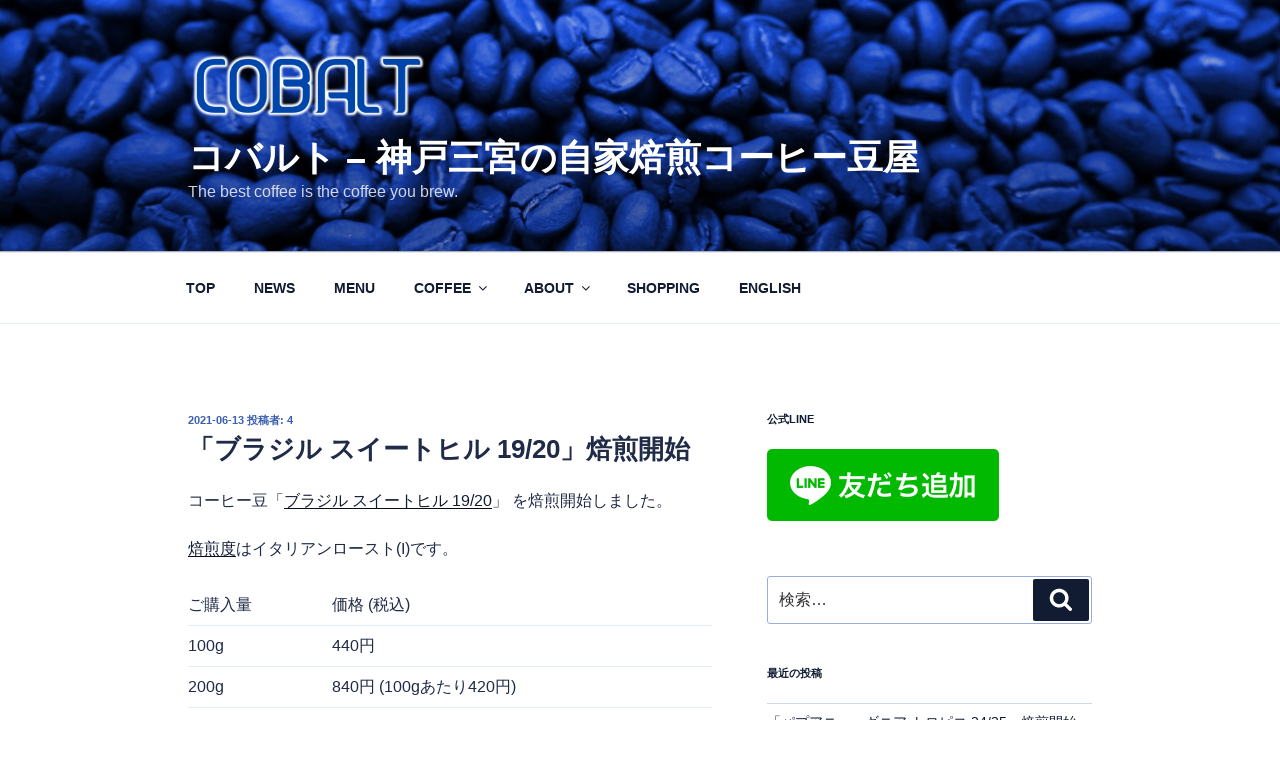

--- FILE ---
content_type: text/html; charset=utf-8
request_url: https://www.google.com/recaptcha/api2/aframe
body_size: 267
content:
<!DOCTYPE HTML><html><head><meta http-equiv="content-type" content="text/html; charset=UTF-8"></head><body><script nonce="-rCqoQCIPXr7bV7cwxcH9w">/** Anti-fraud and anti-abuse applications only. See google.com/recaptcha */ try{var clients={'sodar':'https://pagead2.googlesyndication.com/pagead/sodar?'};window.addEventListener("message",function(a){try{if(a.source===window.parent){var b=JSON.parse(a.data);var c=clients[b['id']];if(c){var d=document.createElement('img');d.src=c+b['params']+'&rc='+(localStorage.getItem("rc::a")?sessionStorage.getItem("rc::b"):"");window.document.body.appendChild(d);sessionStorage.setItem("rc::e",parseInt(sessionStorage.getItem("rc::e")||0)+1);localStorage.setItem("rc::h",'1769707263161');}}}catch(b){}});window.parent.postMessage("_grecaptcha_ready", "*");}catch(b){}</script></body></html>